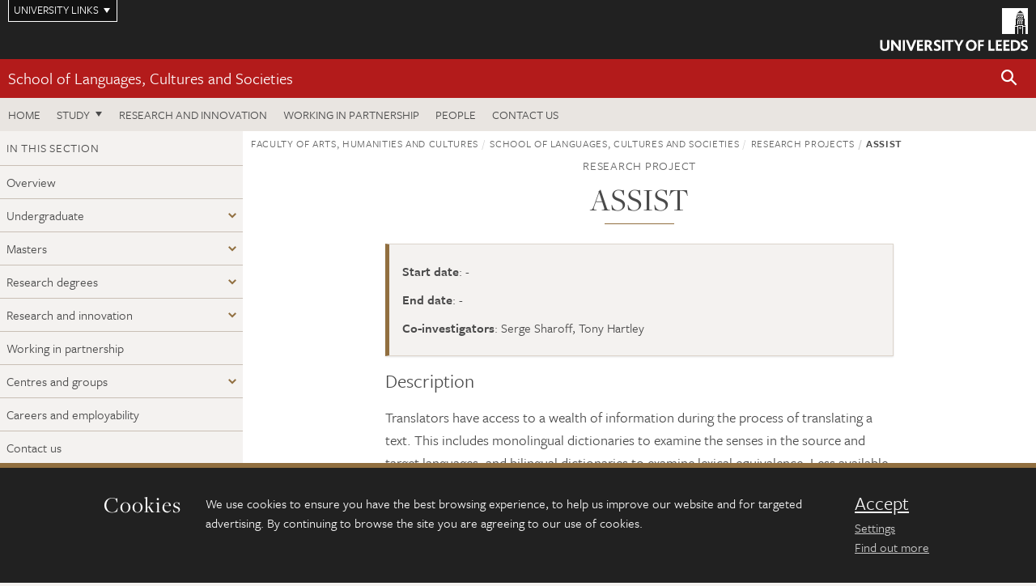

--- FILE ---
content_type: text/html; charset=UTF-8
request_url: https://ahc.leeds.ac.uk/arts-humanities-cultures/dir-record/research-projects/1001/assist
body_size: 10550
content:
<!DOCTYPE html>
<!--[if IE 8]><html class="no-js lt-ie9" lang="en"><![endif]-->
<!--[if IE 9]><html class="no-js ie9" lang="en"><![endif]-->
<!--[if gt IE 8]><!-->
<html class="no-js" lang="en"><!--<![endif]-->
    <head>
    <meta charset="utf-8">
<meta http-equiv="X-UA-Compatible" content="IE=edge">
<!-- Remove auto number linking-->
<meta name="format-detection" content="telephone=no">
<meta name="viewport" content="width=device-width, initial-scale=1">
<meta name="generator" content="http://www.jadu.co.uk" />
<meta name="robots" content="index,follow" />
<meta name="revisit-after" content="2 days" />
<meta name="author" content="Faculty of AHC" />
<meta name="publisher" content="University of Leeds" />
<link rel="canonical" href="https://ahc.leeds.ac.uk/languages/dir-record/research-projects/1001/assist" />


<link rel="schema.dcterms" href="https://purl.org/dc/terms/" />
<meta name="dcterms.creator" content="Samuel Payne" lang="en" />
<meta name="dcterms.created" content="2018-10-15" lang="en" />
<meta name="dcterms.modified" content="2025-07-23" lang="en" />
<meta name="dcterms.description" content="This project focused on contextual examples of translation equivalents for words from the general lexicon." lang="en" />
<meta name="dcterms.format" content="text/html" lang="en" />
<meta name="dcterms.identifier" content="https://ahc.leeds.ac.uk/arts-humanities-cultures/dir-record/research-projects/1001/assist" lang="en" />
<meta name="dcterms.language" content="en" />
<meta name="dcterms.publisher" content="University of Leeds" lang="en" />
<meta name="dcterms.rights" content="Copyright University of Leeds" lang="en" />
<meta name="dcterms.coverage" content="UK" lang="en" />
<meta name="dcterms.title" content="ASSIST" lang="en" />
<meta name="dcterms.subject" content="Translation research, linguistics research, lexicon, translation leeds, linguistics leeds, meaning, assist leeds, assist project leeds" lang="en" />
<meta name="Keywords" content="Translation research, linguistics research, lexicon, translation leeds, linguistics leeds, meaning, assist leeds, assist project leeds" />
<meta name="Description" content="This project focused on contextual examples of translation equivalents for words from the general lexicon." />
<meta name="twitter:card" content="summary" />
<meta name="twitter:title" content="ASSIST" />
<meta name="twitter:description" content="" />
<meta name="twitter:image" content="" />
<meta name="twitter:url" content="https://ahc.leeds.ac.uk/arts-humanities-cultures/dir-record/research-projects/1001/assist" />
<meta property="og:title" content="ASSIST" />
<meta property="og:type" content="website" />
<meta property="og:description" content="" />
<meta property="og:url" content="https://ahc.leeds.ac.uk/arts-humanities-cultures/dir-record/research-projects/1001/assist" />
<meta property="og:image" content="" />





<meta name="dirID" content="15"/>

<meta name="directoryEntryID" content="1001"/>




<!-- Google Tag Manager Husam -->
<script>(function(w,d,s,l,i){w[l]=w[l]||[];w[l].push({'gtm.start':
new Date().getTime(),event:'gtm.js'});var f=d.getElementsByTagName(s)[0],
j=d.createElement(s),dl=l!='dataLayer'?'&l='+l:'';j.async=true;j.src=
'https://www.googletagmanager.com/gtm.js?id='+i+dl;f.parentNode.insertBefore(j,f);
})(window,document,'script','dataLayer','GTM-WJPZM2T');</script>
<!-- End Google Tag Manager -->

<title>    ASSIST | School of Languages, Cultures and Societies | University of Leeds
</title>

<link rel="stylesheet" href="https://use.typekit.net/yos6uow.css">

<!-- Include JS -->
<script src="https://jaducdn.leeds.ac.uk/themes/default/assets/dist/modernizr-custom.js?version=1ca6be4553fdbec3ff48ea961ec12a9f"></script>

<!-- Include Favicon -->
<link rel="icon" type="image/x-icon" href="https://jaducdn.leeds.ac.uk/themes/default/assets/dist/img/favicon.ico" />

<link href="https://jaducdn.leeds.ac.uk/themes/default/assets/dist/theme-default/bootstrap.min.css?version=1ca6be4553fdbec3ff48ea961ec12a9f" rel="stylesheet" type='text/css' media="screen">
<link href="https://jaducdn.leeds.ac.uk/themes/default/assets/dist/theme-default/toolkit.min.css?version=1ca6be4553fdbec3ff48ea961ec12a9f" rel="stylesheet" type='text/css' media="screen">
<link href="https://jaducdn.leeds.ac.uk/themes/default/assets/dist/theme-default/cookies.min.css?version=1ca6be4553fdbec3ff48ea961ec12a9f" rel="stylesheet" type='text/css' media="screen">
<link href="https://jaducdn.leeds.ac.uk/themes/default/assets/dist/theme-default/print.min.css?version=1ca6be4553fdbec3ff48ea961ec12a9f'" rel="stylesheet" media="print">
        </head>
    <body class="ahc">
<!-- Google Tag Manager (noscript) -->
<noscript><iframe src="https://www.googletagmanager.com/ns.html?id=GTM-WJPZM2T"
height="0" width="0" style="display:none;visibility:hidden"></iframe></noscript>
<!-- End Google Tag Manager (noscript) -->
        <div id="site-container" class="site-container-md">
            <a id="skip-main" href="#main" rel="nofollow">Skip to main content</a>
<div class="quicklinks-outer">

    <div class="masthead-links">
        <button class="masthead-link masthead-link-quicklinks js-quicklinks-toggle" data-toggle="collapse" data-target="#quicklinks" aria-label="Open University quicklinks menu">University links</button>
    </div>   

    <nav id="quicklinks" class="quicklinks collapse" role="navigation">         
        <div class="wrapper-relative">
            <div class="quicklinks-inner">                    
                <div class="tk-row">
                    <div class="col-sm-6 col-md-3">
                                                                                                        <ul class="quicklinks-list">
                                <li class="title">For staff</li>
                                                                    <li><a href="https://www.leeds.ac.uk/forstaff/">For Staff</a></li>
                                                                    <li><a href="https://forstaff.leeds.ac.uk/forstaff/homepage/375/services">Services A-Z</a></li>
                                                                    <li><a href="https://ses.leeds.ac.uk/">Student Education Service</a></li>
                                                            </ul>
                                                                                                                                        <ul class="quicklinks-list">
                                <li class="title">For students</li>
                                                                    <li><a href="https://minerva.leeds.ac.uk/">Minerva</a></li>
                                                                    <li><a href="https://it.leeds.ac.uk/mobileapps">Mobile apps</a></li>
                                                                    <li><a href="https://students.leeds.ac.uk/">Students</a></li>
                                                            </ul>
                                                                                        </div><div class="col-sm-6 col-md-3">
                                                                                                            <ul class="quicklinks-list">
                                <li class="title">Faculties</li>
                                                                    <li><a href="https://ahc.leeds.ac.uk/">Faculty of Arts, Humanities and Cultures</a></li>
                                                                    <li><a href="https://biologicalsciences.leeds.ac.uk/">Faculty of Biological Sciences</a></li>
                                                                    <li><a href="https://business.leeds.ac.uk/">Faculty of Business</a></li>
                                                                    <li><a href="https://eps.leeds.ac.uk">Faculty of Engineering and Physical Sciences</a></li>
                                                                    <li><a href="https://environment.leeds.ac.uk/">Faculty of Environment</a></li>
                                                                    <li><a href="https://medicinehealth.leeds.ac.uk/">Faculty of Medicine and Health</a></li>
                                                                    <li><a href="https://essl.leeds.ac.uk/">Faculty of Social Sciences</a></li>
                                                                    <li><a href="https://www.leeds.ac.uk/language-centre">Language Centre</a></li>
                                                                    <li><a href="https://www.leeds.ac.uk/lifelong-learning">Lifelong Learning Centre</a></li>
                                                            </ul>
                                                                                        </div><div class="col-sm-6 col-md-3">
                                                                                                            <ul class="quicklinks-list">
                                <li class="title">Other</li>
                                                                    <li><a href="https://www.leeds.ac.uk/staffaz">Staff A-Z</a></li>
                                                                    <li><a href="https://www.leeds.ac.uk/campusmap">Campus map</a></li>
                                                                    <li><a href="https://www.leeds.ac.uk/university-jobs">Jobs</a></li>
                                                                    <li><a href="https://www.leeds.ac.uk/alumni">Alumni</a></li>
                                                                    <li><a href="https://www.leeds.ac.uk/contact">Contacts</a></li>
                                                                    <li><a href="https://library.leeds.ac.uk/">Library</a></li>
                                                                    <li><a href="https://it.leeds.ac.uk/">IT</a></li>
                                                                    <li><a href="https://mymedia.leeds.ac.uk/">VideoLeeds</a></li>
                                                                    <li><a href="https://www.luu.org.uk/">Leeds University Union</a></li>
                                                            </ul>
                                                                                        </div><div class="col-sm-6 col-md-3">
                                                                                                            <ul class="quicklinks-list">
                                <li class="title">Follow us</li>
                                                                    <li><a href="https://www.facebook.com/universityofleeds">Facebook</a></li>
                                                                    <li><a href="https://bsky.app/profile/universityofleeds.bsky.social">Bluesky</a></li>
                                                                    <li><a href="https://www.youtube.com/universityofleeds">YouTube</a></li>
                                                                    <li><a href="https://www.linkedin.com/edu/university-of-leeds-12706">LinkedIn</a></li>
                                                                    <li><a href="https://instagram.com/universityofleeds/">Instagram</a></li>
                                                                    <li><a href="https://medium.com/university-of-leeds">Medium</a></li>
                                                                    <li><a href="https://www.weibo.com/leedsuniversityuk">Weibo</a></li>
                                                                    <li><a href="https://theconversation.com/institutions/university-of-leeds-1122">The Conversation</a></li>
                                                            </ul>
                                                                                        </div><div class="col-sm-6 col-md-3">
                                                                        </div>      
                </div>
            </div>
            <div class="quicklinks-close">
                <button class="icon-font btn-icon js-quicklinks-close" data-toggle="collapse" data-target="#quicklinks">
                    <span class="tk-icon-close" aria-hidden="true"></span>                            
                    <span class="icon-font-text">Close quicklinks</span>
                </button>
            </div>
        </div>
    </nav>

</div>
<!-- $MASTHEAD-->
<header id="masthead" class="masthead" role="banner">

    <div class="navicon">
        <button class="btn-icon" data-state="body-state" data-class="state-navicon-active">Menu</button>
    </div>

    <div class="logo">
                <a class="logo-full" title="University of Leeds homepage" href="//www.leeds.ac.uk/">
            <img class="js-png-svg-uri" data-uri="https://jaducdn.leeds.ac.uk/themes/default/assets/dist/img/uol-logo.svg" src="https://jaducdn.leeds.ac.uk/themes/default/assets/dist/img/uol-logo.png" alt="University of Leeds logo">
        </a>

        <a class="logo-mark" title="University of Leeds homepage" href="//www.leeds.ac.uk/">
            <img class="js-png-svg-uri" data-uri="https://jaducdn.leeds.ac.uk/themes/default/assets/dist/img/uol-logo-mark.svg" src="https://jaducdn.leeds.ac.uk/themes/default/assets/dist/img/uol-logo-mark.png" alt="University of Leeds logo">
        </a>
    </div>

</header>
<!-- /$MASTHEAD-->
<!-- $SITESEARCH-->
<div id="sitesearch" class="site-search collapse">
    <div class="wrapper-pd-xxs">
        <form class="site-search-inner" action="https://ahc.leeds.ac.uk/site/custom_scripts/search-results.php" role="search">
            <input id="cid" name="cid" type="hidden" value="93">
            <label class="sr-only" for="searchInput">Search</label>
            <input id="searchInput" class="site-search-input" type="search" name="query" placeholder="Search" autocomplete="off">

            <label class="sr-only" for="searchOption">Destination</label>

            <select id="searchOption" class="site-search-select js-action-toggle" name="searchOption">

                <option value="searchSite" selected data-action="https://ahc.leeds.ac.uk/site/custom_scripts/search-results.php">Faculty of AHC site</option>
                <option value="searchAll" data-action="https://ahc.leeds.ac.uk/site/custom_scripts/search-results.php">All leeds.ac.uk sites</option>

                <!--<optgroup label="Toolkit courses">
                    <option value="UG" data-action="https://courses.leeds.ac.uk/course-search">Undergraduate</option>
                    <option value="PGT" data-action="https://courses.leeds.ac.uk/course-search">Postgraduate taught</option>
                    <option value="PGR" data-action="https://courses.leeds.ac.uk/course-search">Postgraduate research</option>
                </optgroup>-->

            </select>

            <input class="site-search-submit btn btn-primary" type="submit" value="Search">
        </form>
    </div>
</div>
<!-- /$SITESEARCH-->
<div id="quicksearch" class="wrapper-lg wrapper-pd wrapper-relative">
    <div class="quick-search">

    </div>
</div><!-- $LOCALHEADER-->
<div class="local-header">
    <div class="wrapper-pd-xs">
        <div class="local-header-inner">
            <div class="local-header-title" role="navigation" aria-label="Home page link">

                                                                                                
                                    <a href="//ahc.leeds.ac.uk/languages">School of Languages, Cultures and Societies</a>
                            </div>
            <div class="local-header-search">
                            <button class="icon-font sm-toggle-search btn-icon js-site-search-toggle" data-toggle="collapse" data-target="#sitesearch" role="button" aria-label="Open site search">
                    <span class="site-search-btn" aria-hidden="true"></span>
                    <span class="icon-font-text">Search</span>
                </button>
            </div>
        </div>
    </div>
</div>
<!-- /$LOCALHEADER-->
<nav id="tk-nav-priority" class="tk-nav tk-nav-priority" role="navigation">
    <div class="wrapper-relative">
        <div class="tk-nav-header">
            <button class="btn-icon btn-menu" data-state="body-state" data-class="state-navicon-active">Close</button>
        </div>
        <div class="tk-nav-inner">
          <ul class="tk-nav-list tk-nav-list-primary">

                                                    <li><a href="//ahc.leeds.ac.uk/languages">Home</a></li>
                

                
                                                                                                                                        
                                                                <li class="tk-nav-dropdown tk-nav-dropdown--items-3">
                            <a href="#drop_01" rel="nofollow">Study</a>
                                                <ul id="drop_01">
                                                                                                            <li><a href="//ahc.leeds.ac.uk/languages-undergraduate">Undergraduate</a></li>
                                                                            <li><a href="//ahc.leeds.ac.uk/languages-masters">Masters</a></li>
                                                                            <li><a href="//ahc.leeds.ac.uk/languages-research-degrees">Research degrees</a></li>
                                                                                                                                                                                                            </ul>
                        </li>

                                                                
                                                        <li><a href="https://ahc.leeds.ac.uk/languages-research-innovation">Research and innovation</a></li>
                                        <li><a href="https://ahc.leeds.ac.uk/languages-partnership">Working in partnership</a></li>
                                        <li><a href="https://ahc.leeds.ac.uk/stafflist?searchFilter=allfields&query=&staffTypes%5B%5D=all&staffTypes%5B%5D=academic&staffTypes%5B%5D=professional&staffTypes%5B%5D=visiting&staffTypes%5B%5D=honorary&categoryIDs%5B%5D=93">People</a></li>
                                        <li><a href="https://ahc.leeds.ac.uk/languages-cultures-societies/doc/contact-us-11">Contact us</a></li>
                            </ul>
        </div>
    </div>
</nav>
            <main id="main" class="main" role="main">
                <div>
                                        
     <div class="column-container column-container-fw">
        <aside class="column-container-secondary" role="complementary">
    <button class="sidebar-button js-sidebar-trigger">In this section: School of Languages, Cultures and Societies</button>	   	
    <div class="sidebar-container sidebar-container-fw">

        <h4 class="sidebar-heading heading-related">In this section</h4>

        <ul id="sidebarNav" class="sidebar-nav sidebar-nav-fw">
            <li><a href="//ahc.leeds.ac.uk/languages">Overview</a></li>
<li class="dropdown">
<a href="//ahc.leeds.ac.uk/languages-undergraduate#102" rel="nofollow">Undergraduate</a>
<ul id="102">
<li><a href="//ahc.leeds.ac.uk/languages-undergraduate">Overview</a></li>
<li class="dropdown">
<a href="//ahc.leeds.ac.uk/modern-languages#138" rel="nofollow">Modern languages</a>
<ul id="138">
<li><a href="//ahc.leeds.ac.uk/modern-languages">Overview</a></li>
<li>
<a href="//ahc.leeds.ac.uk/modern-languages/doc/careers-employability-26">Careers and employability</a></li>
<li>
<a href="//ahc.leeds.ac.uk/modern-languages/doc/study-abroad-17">Study abroad</a></li>
<li>
<a href="//ahc.leeds.ac.uk/modern-languages/doc/work-placements-12">Work placements</a></li>
<li>
<a href="//ahc.leeds.ac.uk/modern-languages/doc/language-combinations-1">Language Combinations</a></li>
</ul>
</li>
<li class="dropdown">
<a href="//ahc.leeds.ac.uk/arabic-islamic-middle-eastern-and-north-african-studies#139" rel="nofollow">Arabic, Islamic, Middle Eastern and North African Studies</a>
<ul id="139">
<li><a href="//ahc.leeds.ac.uk/arabic-islamic-middle-eastern-and-north-african-studies">Overview</a></li>
<li>
<a href="//ahc.leeds.ac.uk/arabic-islamic-middle-eastern-and-north-african-studies/doc/study-abroad-8">Study abroad</a></li>
<li>
<a href="//ahc.leeds.ac.uk/arabic-islamic-middle-eastern-and-north-african-studies/doc/careers-employability-11">Careers and employability</a></li>
<li>
<a href="//ahc.leeds.ac.uk/arabic-islamic-middle-eastern-and-north-african-studies/doc/work-placements-4">Work placements</a></li>
</ul>
</li>
<li class="dropdown">
<a href="//ahc.leeds.ac.uk/classics-ancient-history#140" rel="nofollow">Classics and Ancient History</a>
<ul id="140">
<li><a href="//ahc.leeds.ac.uk/classics-ancient-history">Overview</a></li>
<li>
<a href="//ahc.leeds.ac.uk/classics-ancient-history/doc/study-abroad-6">Study abroad</a></li>
<li>
<a href="//ahc.leeds.ac.uk/classics-ancient-history/doc/work-placement-1">Work placements</a></li>
<li>
<a href="//ahc.leeds.ac.uk/classics-ancient-history/doc/careers-employability-9">Careers and employability</a></li>
</ul>
</li>
<li class="dropdown">
<a href="//ahc.leeds.ac.uk/comparative-literatures#141" rel="nofollow">Comparative Literature</a>
<ul id="141">
<li><a href="//ahc.leeds.ac.uk/comparative-literatures">Overview</a></li>
<li>
<a href="//ahc.leeds.ac.uk/comparative-literatures/doc/study-abroad-7">Study abroad</a></li>
<li>
<a href="//ahc.leeds.ac.uk/comparative-literatures/doc/work-placement-2">Work placements</a></li>
<li>
<a href="//ahc.leeds.ac.uk/comparative-literatures/doc/careers-employability-10">Careers and employability</a></li>
</ul>
</li>
<li class="dropdown">
<a href="//ahc.leeds.ac.uk/east-asian-studies#142" rel="nofollow">East Asian Studies</a>
<ul id="142">
<li>
<a href="//ahc.leeds.ac.uk/east-asian-studies/doc/chinese">Chinese</a></li>
<li>
<a href="//ahc.leeds.ac.uk/east-asian-studies/doc/japanese">Japanese</a></li>
<li>
<a href="//ahc.leeds.ac.uk/east-asian-studies/doc/thai">Thai</a></li>
<li>
<a href="//ahc.leeds.ac.uk/east-asian-studies/doc/asia-pacific-studies">East Asian Studies</a></li>
<li>
<a href="//ahc.leeds.ac.uk/east-asian-studies/doc/careers-employability-7">Careers and employability</a></li>
<li>
<a href="//ahc.leeds.ac.uk/east-asian-studies/doc/east-asian-studies-leeds-history">A History of East Asian Studies at Leeds</a></li>
</ul>
</li>
<li class="dropdown">
<a href="//ahc.leeds.ac.uk/film-studies#143" rel="nofollow">Film Studies</a>
<ul id="143">
<li><a href="//ahc.leeds.ac.uk/film-studies">Overview</a></li>
<li>
<a href="//ahc.leeds.ac.uk/film-studies/doc/study-abroad-10">Study abroad</a></li>
<li>
<a href="//ahc.leeds.ac.uk/film-studies/doc/careers-employability-13">Careers and employability</a></li>
<li>
<a href="//ahc.leeds.ac.uk/film-studies/doc/work-placements-6">Work placements</a></li>
</ul>
</li>
<li class="dropdown">
<a href="//ahc.leeds.ac.uk/french#144" rel="nofollow">French</a>
<ul id="144">
<li><a href="//ahc.leeds.ac.uk/french">Overview</a></li>
<li>
<a href="//ahc.leeds.ac.uk/french/doc/careers-employability-4">Careers and employability</a></li>
<li>
<a href="//ahc.leeds.ac.uk/french/doc/study-abroad-4">Study abroad</a></li>
</ul>
</li>
<li class="dropdown">
<a href="//ahc.leeds.ac.uk/german#145" rel="nofollow">German</a>
<ul id="145">
<li><a href="//ahc.leeds.ac.uk/german">Overview</a></li>
<li>
<a href="//ahc.leeds.ac.uk/german/doc/careers-employability-5">Careers and employability</a></li>
<li>
<a href="//ahc.leeds.ac.uk/german/doc/work-placements">Work placements</a></li>
<li>
<a href="//ahc.leeds.ac.uk/german/doc/study-abroad-3">Study abroad</a></li>
</ul>
</li>
<li class="dropdown">
<a href="//ahc.leeds.ac.uk/italian#146" rel="nofollow">Italian</a>
<ul id="146">
<li><a href="//ahc.leeds.ac.uk/italian">Overview</a></li>
<li>
<a href="//ahc.leeds.ac.uk/italian/doc/careers-employability-6">Careers and employability</a></li>
<li>
<a href="//ahc.leeds.ac.uk/italian/doc/work-placements-1">Work placements</a></li>
<li>
<a href="//ahc.leeds.ac.uk/italian/doc/study-abroad-2">Study abroad</a></li>
</ul>
</li>
<li class="dropdown">
<a href="//ahc.leeds.ac.uk/linguistics-phonetics#147" rel="nofollow">Linguistics and Phonetics</a>
<ul id="147">
<li><a href="//ahc.leeds.ac.uk/linguistics-phonetics">Overview</a></li>
<li>
<a href="//ahc.leeds.ac.uk/linguistics-phonetics/doc/study-abroad-11">Study abroad</a></li>
<li>
<a href="//ahc.leeds.ac.uk/linguistics-phonetics/doc/careers-employability-14">Careers and employability</a></li>
<li>
<a href="//ahc.leeds.ac.uk/linguistics-phonetics/doc/work-placements-7">Work placements</a></li>
</ul>
</li>
<li class="dropdown">
<a href="//ahc.leeds.ac.uk/russian-slavonic-studies#148" rel="nofollow">Russian and Slavonic Studies</a>
<ul id="148">
<li><a href="//ahc.leeds.ac.uk/russian-slavonic-studies">Overview</a></li>
<li>
<a href="//ahc.leeds.ac.uk/russian-slavonic-studies/doc/russian-slavonic-studies-1">Year Abroad</a></li>
<li>
<a href="//ahc.leeds.ac.uk/russian-slavonic-studies/doc/careers-employability-8">Careers and employability</a></li>
</ul>
</li>
<li class="dropdown">
<a href="//ahc.leeds.ac.uk/spanish-portuguese-latin-american-studies#149" rel="nofollow">Spanish, Portuguese and Latin American Studies</a>
<ul id="149">
<li><a href="//ahc.leeds.ac.uk/spanish-portuguese-latin-american-studies">Overview</a></li>
<li>
<a href="//ahc.leeds.ac.uk/spanish-portuguese-latin-american-studies/doc/study-abroad-9">Spanish residence abroad</a></li>
<li>
<a href="//ahc.leeds.ac.uk/spanish-portuguese-latin-american-studies/doc/careers-employability-12">Careers and employability</a></li>
<li>
<a href="//ahc.leeds.ac.uk/spanish-portuguese-latin-american-studies/doc/work-placements-5">Work placements</a></li>
<li>
<a href="//ahc.leeds.ac.uk/spanish-portuguese-latin-american-studies/doc/portuguese-1">Portuguese</a></li>
<li>
<a href="//ahc.leeds.ac.uk/spanish-portuguese-latin-american-studies/doc/portuguese-residence-abroad">Portuguese residence abroad</a></li>
</ul>
</li>
<li>
<a href="//ahc.leeds.ac.uk/languages-undergraduate/doc/study-us">Why study with us?</a></li>
</ul>
</li>
<li class="dropdown">
<a href="//ahc.leeds.ac.uk/languages-masters#103" rel="nofollow">Masters</a>
<ul id="103">
<li><a href="//ahc.leeds.ac.uk/languages-masters">Overview</a></li>
<li class="dropdown">
<a href="//ahc.leeds.ac.uk/centre-for-translation-interpreting-studies#151" rel="nofollow">Centre for Translation and Interpreting Studies</a>
<ul id="151">
<li><a href="//ahc.leeds.ac.uk/centre-for-translation-interpreting-studies">Overview</a></li>
<li>
<a href="//ahc.leeds.ac.uk/centre-for-translation-interpreting-studies/doc/facilities-centre-translation-studies">Facilities</a></li>
<li>
<a href="//ahc.leeds.ac.uk/centre-for-translation-interpreting-studies/doc/language-combinations">Language combinations</a></li>
<li>
<a href="//ahc.leeds.ac.uk/centre-for-translation-interpreting-studies/doc/careers-employability-centre-translation-studies">Careers and employability</a></li>
</ul>
</li>
<li>
<a href="//ahc.leeds.ac.uk/linguistics-phonetics-pg">Linguistics and Phonetics</a>
<ul id="283">
<li><a href="//ahc.leeds.ac.uk/linguistics-phonetics-pg">Overview</a></li>
</ul>
</li>
<li>
<a href="//ahc.leeds.ac.uk/languages-ma-research-mar">MA by Research (MAR)</a>
<ul id="285">
<li><a href="//ahc.leeds.ac.uk/languages-ma-research-mar">Overview</a></li>
</ul>
</li>
<li>
<a href="//ahc.leeds.ac.uk/languages-masters/doc/careers-employability-20">Careers and employability</a></li>
</ul>
</li>
<li class="dropdown">
<a href="//ahc.leeds.ac.uk/languages-research-degrees#104" rel="nofollow">Research degrees</a>
<ul id="104">
<li><a href="//ahc.leeds.ac.uk/languages-research-degrees">Overview</a></li>
<li>
<a href="//ahc.leeds.ac.uk/languages-research-degrees/doc/researching-us-6">Researching with us</a></li>
<li>
<a href="//ahc.leeds.ac.uk/languages-research-degrees/doc/apply-16">How to apply</a></li>
<li>
<a href="//ahc.leeds.ac.uk/languages-research-degrees/doc/doctor-philosophy-phd-8">Doctor of Philosophy (PhD)</a></li>
<li>
<a href="//ahc.leeds.ac.uk/languages-research-degrees/doc/career-professional-development-1">Your career and professional development</a></li>
</ul>
</li>
<li class="dropdown">
<a href="//ahc.leeds.ac.uk/languages-research-innovation#105" rel="nofollow">Research and innovation</a>
<ul id="105">
<li><a href="//ahc.leeds.ac.uk/languages-research-innovation">Overview</a></li>
<li class="dropdown">
<a href="//ahc.leeds.ac.uk/research-themes#380" rel="nofollow">Research Themes</a>
<ul id="380">
<li>
<a href="//ahc.leeds.ac.uk/research-themes/doc/identity-inclusion-diversity-social-justice">Identity, Inclusion, Diversity and Social Justice</a></li>
<li>
<a href="//ahc.leeds.ac.uk/research-themes/doc/environmental-sustainability-health-global-challenges">Environmental Sustainability, Health and Global Challenges</a></li>
<li>
<a href="//ahc.leeds.ac.uk/research-themes/doc/cultures-past-present">Cultures Past and Present</a></li>
<li>
<a href="//ahc.leeds.ac.uk/research-themes/doc/applied-languages-digital-technologies">Applied Languages and Digital Technologies</a></li>
</ul>
</li>
<li class="dropdown">
<a href="//ahc.leeds.ac.uk/subject-areas#381" rel="nofollow">Subject Areas</a>
<ul id="381">
<li><a href="//ahc.leeds.ac.uk/subject-areas">Overview</a></li>
<li>
<a href="//ahc.leeds.ac.uk/arabic-islamic-middle-eastern-north-african-studies">Arabic, Islamic, Middle Eastern and North African Studies</a>
<ul id="384">
<li><a href="//ahc.leeds.ac.uk/arabic-islamic-middle-eastern-north-african-studies">Overview</a></li>
</ul>
</li>
<li>
<a href="//ahc.leeds.ac.uk/classics-5">Classics</a>
<ul id="385">
<li><a href="//ahc.leeds.ac.uk/classics-5">Overview</a></li>
</ul>
</li>
<li>
<a href="//ahc.leeds.ac.uk/comparative-literature">Comparative Literature</a>
<ul id="386">
<li><a href="//ahc.leeds.ac.uk/comparative-literature">Overview</a></li>
</ul>
</li>
<li>
<a href="//ahc.leeds.ac.uk/centre-translation-interpreting-localisation-studies">Centre for Translation, Interpreting and Localisation Studies</a>
<ul id="387">
<li><a href="//ahc.leeds.ac.uk/centre-translation-interpreting-localisation-studies">Overview</a></li>
</ul>
</li>
<li>
<a href="//ahc.leeds.ac.uk/east-asian-studies-6">East Asian Studies</a>
<ul id="388">
<li><a href="//ahc.leeds.ac.uk/east-asian-studies-6">Overview</a></li>
</ul>
</li>
<li>
<a href="//ahc.leeds.ac.uk/french-3">French</a>
<ul id="390">
<li><a href="//ahc.leeds.ac.uk/french-3">Overview</a></li>
</ul>
</li>
<li>
<a href="//ahc.leeds.ac.uk/german-4">German</a>
<ul id="391">
<li><a href="//ahc.leeds.ac.uk/german-4">Overview</a></li>
</ul>
</li>
<li>
<a href="//ahc.leeds.ac.uk/italian-3">Italian</a>
<ul id="392">
<li><a href="//ahc.leeds.ac.uk/italian-3">Overview</a></li>
</ul>
</li>
<li>
<a href="//ahc.leeds.ac.uk/intercultural-studies-1">Intercultural Studies</a>
<ul id="393">
<li><a href="//ahc.leeds.ac.uk/intercultural-studies-1">Overview</a></li>
</ul>
</li>
<li>
<a href="//ahc.leeds.ac.uk/linguistics-phonetics-4">Linguistics and Phonetics</a>
<ul id="394">
<li><a href="//ahc.leeds.ac.uk/linguistics-phonetics-4">Overview</a></li>
</ul>
</li>
<li>
<a href="//ahc.leeds.ac.uk/russian-slavonic-studies-4">Russian and Slavonic Studies</a>
<ul id="395">
<li><a href="//ahc.leeds.ac.uk/russian-slavonic-studies-4">Overview</a></li>
</ul>
</li>
<li>
<a href="//ahc.leeds.ac.uk/spanish-portuguese-latin-american-studies-3">Spanish, Portuguese and Latin American Studies</a>
<ul id="396">
<li><a href="//ahc.leeds.ac.uk/spanish-portuguese-latin-american-studies-3">Overview</a></li>
</ul>
</li>
</ul>
</li>
<li class="dropdown">
<a href="//ahc.leeds.ac.uk/postdoctoral-fellowships#382" rel="nofollow">Postdoctoral Fellowships</a>
<ul id="382">
<li>
<a href="//ahc.leeds.ac.uk/postdoctoral-fellowships/doc/marie-sklodowska-curie-actions-msca-postdoctoral-fellowships-eu-funded-postdocs">Marie Sklodowska Curie Actions (MSCA) Postdoctoral Fellowships (EU funded postdocs)</a></li>
<li>
<a href="//ahc.leeds.ac.uk/postdoctoral-fellowships/doc/british-academy-postdoctoral-fellowship-scheme">British Academy Postdoctoral Fellowship Scheme</a></li>
<li>
<a href="//ahc.leeds.ac.uk/postdoctoral-fellowships/doc/leverhulme-trust-early-career-fellowship-scheme">Leverhulme Trust Early Career Fellowship Scheme</a></li>
<li>
<a href="//ahc.leeds.ac.uk/postdoctoral-fellowships/doc/newton-international-fellowship-overseas-researchers">International Fellowships - For overseas researchers</a></li>
<li>
<a href="//ahc.leeds.ac.uk/postdoctoral-fellowships/doc/wellcome-trust-research-fellowships-humanities-social-science">Wellcome Trust Postdoctoral Schemes</a></li>
</ul>
</li>
<li>
<a href="//ahc.leeds.ac.uk/visiting-research-fellows">Visiting Research Fellows</a>
<ul id="383">
<li><a href="//ahc.leeds.ac.uk/visiting-research-fellows">Overview</a></li>
</ul>
</li>
</ul>
</li>
<li>
<a href="//ahc.leeds.ac.uk/languages-partnership">Working in partnership</a>
<ul id="106">
<li><a href="//ahc.leeds.ac.uk/languages-partnership">Overview</a></li>
</ul>
</li>
<li class="dropdown">
<a href="//ahc.leeds.ac.uk/centres-groups#287" rel="nofollow">Centres and groups</a>
<ul id="287">
<li class="dropdown">
<a href="//ahc.leeds.ac.uk/analysing-paintings#315" rel="nofollow">Analysing paintings</a>
<ul id="315">
<li><a href="//ahc.leeds.ac.uk/analysing-paintings">Overview</a></li>
<li>
<a href="//ahc.leeds.ac.uk/analysing-paintings/doc/unit-a1-case-studies">Unit A1 - Case studies</a></li>
<li>
<a href="//ahc.leeds.ac.uk/analysing-paintings/doc/unit-a2-colour-line">Unit A2 - Colour and line</a></li>
<li>
<a href="//ahc.leeds.ac.uk/analysing-paintings/doc/unit-a3-space-perspective">Unit A3 - Space and perspective</a></li>
<li>
<a href="//ahc.leeds.ac.uk/analysing-paintings/doc/unit-a4-modelling-plasticity">Unit A4 - Modelling and plasticity</a></li>
<li>
<a href="//ahc.leeds.ac.uk/analysing-paintings/doc/unit-a5-composition">Unit A5 - Composition</a></li>
<li>
<a href="//ahc.leeds.ac.uk/analysing-paintings/doc/unit-a6-medium-support">Unit A6 - Medium and support</a></li>
<li>
<a href="//ahc.leeds.ac.uk/analysing-paintings/doc/unit-b6-revisiting-case-studies">Unit B6 - Revisiting the case studies</a></li>
<li>
<a href="//ahc.leeds.ac.uk/analysing-paintings/doc/unit-a7-light">Unit A7 - Light</a></li>
<li>
<a href="//ahc.leeds.ac.uk/analysing-paintings/doc/unit-b5-portraiture">Unit B5 - Portraiture</a></li>
<li>
<a href="//ahc.leeds.ac.uk/analysing-paintings/doc/unit-b4-action-narrative">Unit B4 - Action and narrative</a></li>
<li>
<a href="//ahc.leeds.ac.uk/analysing-paintings/doc/unit-b3-still-life">Unit B3 - Still life</a></li>
<li>
<a href="//ahc.leeds.ac.uk/analysing-paintings/doc/unit-b2-landscape">Unit B2 - Landscape</a></li>
<li>
<a href="//ahc.leeds.ac.uk/analysing-paintings/doc/unit-b1-human-figure">Unit B1 - The human figure</a></li>
<li>
<a href="//ahc.leeds.ac.uk/analysing-paintings/doc/analysing-paintings-checklist">Analysing paintings checklist</a></li>
</ul>
</li>
<li class="dropdown">
<a href="//ahc.leeds.ac.uk/centre-translation-studies-research#290" rel="nofollow">Centre for Translation Studies</a>
<ul id="290">
<li><a href="//ahc.leeds.ac.uk/centre-translation-studies-research">Overview</a></li>
<li>
<a href="//ahc.leeds.ac.uk/centre-translation-studies-research/doc/impact-11">Impact</a></li>
</ul>
</li>
<li class="dropdown">
<a href="//ahc.leeds.ac.uk/fusao#294" rel="nofollow">Fusão</a>
<ul id="294">
<li><a href="//ahc.leeds.ac.uk/fusao">Overview</a></li>
<li>
<a href="//ahc.leeds.ac.uk/fusao/doc/impact-12">Impact</a></li>
</ul>
</li>
<li class="dropdown">
<a href="//ahc.leeds.ac.uk/italeeds-researching-italy-leeds#291" rel="nofollow">ItaLeeds: Researching Italy from Leeds</a>
<ul id="291">
<li><a href="//ahc.leeds.ac.uk/italeeds-researching-italy-leeds">Overview</a></li>
<li>
<a href="//ahc.leeds.ac.uk/italeeds-researching-italy-leeds/doc/impact-engagement-8">Impact and engagement</a></li>
</ul>
</li>
<li class="dropdown">
<a href="//ahc.leeds.ac.uk/modern-south-arabian-languages#292" rel="nofollow">Modern South Arabian Languages</a>
<ul id="292">
<li><a href="//ahc.leeds.ac.uk/modern-south-arabian-languages">Overview</a></li>
<li>
<a href="//ahc.leeds.ac.uk/modern-south-arabian-languages/doc/acknowledgements">Acknowledgements</a></li>
<li>
<a href="//ahc.leeds.ac.uk/modern-south-arabian-languages/doc/resources-2">Resources</a></li>
<li>
<a href="//ahc.leeds.ac.uk/modern-south-arabian-languages/doc/engagement">Engagement</a></li>
<li>
<a href="//ahc.leeds.ac.uk/modern-south-arabian-languages/doc/participants">Participants</a></li>
</ul>
</li>
<li>
<a href="//ahc.leeds.ac.uk/camoes-centre-portuguese-language-0">The Camões Centre for Portuguese Language</a>
<ul id="293">
<li><a href="//ahc.leeds.ac.uk/camoes-centre-portuguese-language-0">Overview</a></li>
</ul>
</li>
<li class="dropdown">
<a href="//ahc.leeds.ac.uk/centre-world-cinemas-digital-cultures#298" rel="nofollow">Centre for World Cinemas and Digital Cultures</a>
<ul id="298">
<li><a href="//ahc.leeds.ac.uk/centre-world-cinemas-digital-cultures">Overview</a></li>
<li>
<a href="//ahc.leeds.ac.uk/centre-world-cinemas-digital-cultures/doc/showcase-past-publications">Showcase of past publications</a></li>
<li>
<a href="//ahc.leeds.ac.uk/centre-world-cinemas-digital-cultures/doc/research-projects-centre-world-cinemas-digital-cultures">Past visiting researchers and lecturers</a></li>
<li>
<a href="//ahc.leeds.ac.uk/centre-world-cinemas-digital-cultures/doc/audio-visual-resources">Audio-Visual Resources</a></li>
<li>
<a href="//ahc.leeds.ac.uk/centre-world-cinemas-digital-cultures/doc/impact-15">Impact</a></li>
</ul>
</li>
<li>
<a href="//ahc.leeds.ac.uk/institut-ramon-llull-catalan-language-culture">Institut Ramon Llull (Catalan Language and Culture)</a>
<ul id="296">
<li><a href="//ahc.leeds.ac.uk/institut-ramon-llull-catalan-language-culture">Overview</a></li>
</ul>
</li>
<li>
<a href="//ahc.leeds.ac.uk/instituto-cervantes-liaison">Instituto Cervantes Liaison</a>
<ul id="297">
<li><a href="//ahc.leeds.ac.uk/instituto-cervantes-liaison">Overview</a></li>
</ul>
</li>
<li class="dropdown">
<a href="//ahc.leeds.ac.uk/centre-world-literatures-0#300" rel="nofollow">Centre for World Literatures</a>
<ul id="300">
<li><a href="//ahc.leeds.ac.uk/centre-world-literatures-0">Overview</a></li>
<li>
<a href="//ahc.leeds.ac.uk/centre-world-literatures-0/doc/our-research-22">Our research</a></li>
</ul>
</li>
<li class="dropdown">
<a href="//ahc.leeds.ac.uk/international-writers-leeds#301" rel="nofollow">International Writers at Leeds</a>
<ul id="301">
<li><a href="//ahc.leeds.ac.uk/international-writers-leeds">Overview</a></li>
<li>
<a href="//ahc.leeds.ac.uk/international-writers-leeds/doc/international-writers-leeds-launch-event">International Writers at Leeds Launch Event</a></li>
</ul>
</li>
<li class="dropdown">
<a href="//ahc.leeds.ac.uk/leeds-centre-dante-studies#305" rel="nofollow">Leeds Centre for Dante Studies</a>
<ul id="305">
<li>
<a href="//ahc.leeds.ac.uk/leeds-centre-dante-studies/doc/studying-us">Studying with us</a></li>
<li>
<a href="//ahc.leeds.ac.uk/leeds-centre-dante-studies/doc/research-31">Our research</a></li>
<li>
<a href="//ahc.leeds.ac.uk/leeds-centre-dante-studies/doc/community-projects">Community projects</a></li>
<li>
<a href="//ahc.leeds.ac.uk/leeds-centre-dante-studies/doc/leeds-dante-podcast">Leeds Dante Podcast</a></li>
<li>
<a href="//ahc.leeds.ac.uk/leeds-centre-dante-studies/doc/art-literature-dantes-tuscany">Art and Literature in Dante's Tuscany</a></li>
<li>
<a href="//ahc.leeds.ac.uk/leeds-centre-dante-studies/doc/reviewing-dantes-theology">Reviewing Dante's Theology</a></li>
<li>
<a href="//ahc.leeds.ac.uk/leeds-centre-dante-studies/doc/mendicant-orders-literature-13th-14th-century-italy">The Mendicant Orders and Literature in 13th- & 14th-century Italy</a></li>
<li>
<a href="//ahc.leeds.ac.uk/leeds-centre-dante-studies/doc/useful-links">Useful links</a></li>
</ul>
</li>
<li class="dropdown">
<a href="//ahc.leeds.ac.uk/network-hispanic-lusophone-cultural-studies#307" rel="nofollow">Network for Hispanic and Lusophone Cultural Studies</a>
<ul id="307">
<li>
<a href="//ahc.leeds.ac.uk/network-hispanic-lusophone-cultural-studies/doc/impact-13">Our impact</a></li>
</ul>
</li>
<li class="dropdown">
<a href="//ahc.leeds.ac.uk/discover-dante#308" rel="nofollow">Discover Dante</a>
<ul id="308">
<li><a href="//ahc.leeds.ac.uk/discover-dante">Overview</a></li>
<li>
<a href="//ahc.leeds.ac.uk/discover-dante/doc/introducing-dante">Introducing Dante</a></li>
<li>
<a href="//ahc.leeds.ac.uk/discover-dante/doc/inferno">Inferno</a></li>
<li>
<a href="//ahc.leeds.ac.uk/discover-dante/doc/purgatorio">Purgatorio</a></li>
<li>
<a href="//ahc.leeds.ac.uk/discover-dante/doc/use-resource">How to use this resource</a></li>
<li>
<a href="//ahc.leeds.ac.uk/discover-dante/doc/paradiso">Paradiso</a></li>
</ul>
</li>
<li class="dropdown">
<a href="//ahc.leeds.ac.uk/eighteenth-century-studies#312" rel="nofollow">The Eighteenth Century Studies Seminar</a>
<ul id="312">
<li><a href="//ahc.leeds.ac.uk/eighteenth-century-studies">Overview</a></li>
<li>
<a href="//ahc.leeds.ac.uk/eighteenth-century-studies/doc/events-3">Past events</a></li>
<li>
<a href="//ahc.leeds.ac.uk/eighteenth-century-studies/doc/activities">Activities</a></li>
</ul>
</li>
<li class="dropdown">
<a href="//ahc.leeds.ac.uk/performance-politics-piety#313" rel="nofollow">Performance, Politics, Piety</a>
<ul id="313">
<li><a href="//ahc.leeds.ac.uk/performance-politics-piety">Overview</a></li>
<li>
<a href="//ahc.leeds.ac.uk/performance-politics-piety/doc/participants-1">Participants</a></li>
<li>
<a href="//ahc.leeds.ac.uk/performance-politics-piety/doc/events-4">Workshops & Events</a></li>
<li>
<a href="//ahc.leeds.ac.uk/performance-politics-piety/doc/resources-3">Resources</a></li>
<li>
<a href="//ahc.leeds.ac.uk/performance-politics-piety/doc/performislam">Performislam</a></li>
<li>
<a href="//ahc.leeds.ac.uk/performance-politics-piety/doc/publications">Publications</a></li>
</ul>
</li>
<li class="dropdown">
<a href="//ahc.leeds.ac.uk/livitaly-bringing-italian-culture-yorkshire#314" rel="nofollow">LivItaly: Bringing Italian Culture to Yorkshire</a>
<ul id="314">
<li><a href="//ahc.leeds.ac.uk/livitaly-bringing-italian-culture-yorkshire">Overview</a></li>
<li>
<a href="//ahc.leeds.ac.uk/livitaly-bringing-italian-culture-yorkshire/doc/ferrante-fever">Ferrante Fever</a></li>
<li>
<a href="//ahc.leeds.ac.uk/livitaly-bringing-italian-culture-yorkshire/doc/project">Our project</a></li>
<li>
<a href="//ahc.leeds.ac.uk/livitaly-bringing-italian-culture-yorkshire/doc/past-events">Past events</a></li>
<li>
<a href="//ahc.leeds.ac.uk/livitaly-bringing-italian-culture-yorkshire/doc/participants-partnerships">Participants and partnerships</a></li>
</ul>
</li>
<li>
<a href="//ahc.leeds.ac.uk/centre-history-ibero-america">Centre for the History of Ibero-America</a>
<ul id="373">
<li><a href="//ahc.leeds.ac.uk/centre-history-ibero-america">Overview</a></li>
</ul>
</li>
<li class="dropdown">
<a href="//ahc.leeds.ac.uk/queer-area-studies-network#376" rel="nofollow">Queer Area Studies Network</a>
<ul id="376">
<li>
<a href="//ahc.leeds.ac.uk/queer-area-studies-network/doc/queer-area-studies-network-research-projects-events-conferences">Queer Area Studies Network: Research Projects, Events and Conferences</a></li>
</ul>
</li>
<li>
<a href="//ahc.leeds.ac.uk/centres-groups/doc/european-popular-musics">European Popular Musics</a></li>
<li>
<a href="//ahc.leeds.ac.uk/centres-groups/doc/centre-endangered-languages-cultures-ecosystems-1">Centre for Endangered Languages, Cultures, and Ecosystems (CELCE)</a></li>
</ul>
</li>
<li>
<a href="//ahc.leeds.ac.uk/languages/doc/careers-employability-20">Careers and employability</a></li>
<li>
<a href="//ahc.leeds.ac.uk/languages/doc/contact-us-11">Contact us</a></li>
<li>
<a href="//ahc.leeds.ac.uk/languages/doc/white-rose-dtp-esrc-postdoctoral-fellowships">White Rose DTP ESRC Postdoctoral Fellowships</a></li>

        </ul>
                    </div>
</aside>        <div class="column-container-primary">

            <div class="wrapper-pd-xs">
    <div class="breadcrumb-responsive">
        <ol class="breadcrumb">
                                                                      <li><a href="//ahc.leeds.ac.uk">Faculty of Arts, Humanities and Cultures</a></li>
                                                                                                          <li><a href="//ahc.leeds.ac.uk/languages">School of Languages, Cultures and Societies</a></li>
                                                                                                          <li><a href="//ahc.leeds.ac.uk/languages/dir/research-projects">Research projects</a></li>
                                                                              <li class="active">ASSIST</li>
                                    </ol>
    </div>
</div>
            <header class="wrapper-sm wrapper-pd-md">
                <h2 class="heading-related text-center">Research project</h2>
                <h1 class="heading-underline h1-sm">ASSIST</h1>
            </header>
            <!--/ .page-header-alt -->
            <div class="wrapper-xs wrapper-pd">
                                    <div class="island island-featured">
                        <ul class="list-facts">
                            
                                
                                                                                                                                                <li><strong>Start date</strong>: -</li>
                                                                    
                            
                                
                                                                                                                                                <li><strong>End date</strong>: -</li>
                                                                    
                            
                                
                                                                    <li><strong>Co-investigators</strong>: Serge Sharoff, Tony Hartley</li>

                                
                                                    </ul>
                    </div>
                
                                    <div class="cms">
                                                    <h3>Description</h3>
                                                             <p>Translators have access to a wealth of information during the process of translating a text. This includes monolingual dictionaries to examine the senses in the source and target languages, and bilingual dictionaries to examine lexical equivalence. Less available is a translation (or parallel) corpus which provides examples of how translation equivalents are used in the target language. The recent research focus has been on providing translation equivalents for technical vocabulary in a restricted domain. The problem we addressed is that of providing contextual examples of translation equivalents for words from the general lexicon.</p>

<p>For a sentence in the source language (English or Russian) the tool suggests examples of similar contexts in the target language selected from the target language corpus and provide an interface for creating and maintaining a user dictionary of contextualised translation equivalents. The reason we concentrate on the general lexicon is because of the variety of meanings and possible translations that are exhibited by words from the general lexicon, but are not usually covered by translation equivalence lists given in bilingual dictionaries.</p>

                                                                        </div>
                <!-- ./cms -->
                            </div>

        </div>
    </div>

                </div>
            </main>
            <div class="back-top">
    <a data-toggle="scroll" href="#site-container" rel="nofollow">Back to top</a>
</div>                
            <footer class="site-footer" role="contentinfo">
    <div class="site-footer-upper">
        <div class="wrapper-pd">
            <div class="site-footer-upper-logos">
                                                                                                                                                                                                                                                                                                                                                                                                                    <a href="https://www.advance-he.ac.uk/equality-charters/athena-swan-charter" title="Visit Athena Swan Bronze"><img src="//ahc.leeds.ac.uk/images/resized/81x60-0-0-1-80-Advance_HE_Membership_logo_Standalone_AS_Bronze_Colour.png" alt="logo of the Athena Swan Bronze Award accreditation"></a>                            </div>
            <div class="footer-social">
                                    <h2 class="hide-accessible">Social media links</h2>
                                            <a href="https://www.facebook.com/universityofleeds/" title="Go to Facebook page"><span class="icon-font-text">Facebook</span><span class="tk-icon tk-icon-social-facebook"></span></a>                    
                                            <a href="https://www.weibo.com/leedsuniversityuk" title="Go to Weibo page"><span class="icon-font-text">Weibo</span><span class="tk-icon tk-icon-social-weibo"></span></a>                    
                                                </div>
        </div>
    </div>
    
    <div class="site-footer-middle p-t-md p-b-md">
        <div class="wrapper-pd">
            <nav role="navigation">
                <div class="tk-row">
                     <div class="col-sm-6 col-md-3">
                                                                                                        <ul class="quicklinks-list">
                                <li class="title">Faculty of Arts, Humanities and Cultures</li>
                                                                    <li><a href="https://ahc.leeds.ac.uk">Faculty of Arts, Humanities and Cultures</a></li>
                                                                    <li><a href="https://ahc.leeds.ac.uk/design">School of Design</a></li>
                                                                    <li><a href="https://ahc.leeds.ac.uk/english">School of English</a></li>
                                                                    <li><a href="https://ahc.leeds.ac.uk/fine-art">School of Fine Art, History of Art and Cultural Studies</a></li>
                                                                    <li><a href="https://ahc.leeds.ac.uk/history">School of History</a></li>
                                                                    <li><a href="https://ahc.leeds.ac.uk/languages">School of Languages, Cultures and Societies</a></li>
                                                                    <li><a href="https://ahc.leeds.ac.uk/media/">School of Media and Communication</a></li>
                                                                    <li><a href="https://ahc.leeds.ac.uk/music">School of Music</a></li>
                                                                    <li><a href="https://ahc.leeds.ac.uk/performance/">School of Performance and Cultural Industries</a></li>
                                                                    <li><a href="https://ahc.leeds.ac.uk/philosophy/">School of Philosophy, Religion and History of Science</a></li>
                                                                    <li><a href="https://ahc.leeds.ac.uk/medieval/">Institute for Medieval Studies</a></li>
                                                                    <li><a href="https://ahc.leeds.ac.uk/ethics/">Inter-Disciplinary Ethics Applied Centre</a></li>
                                                            </ul>
                                                                                        </div><div class="col-sm-6 col-md-3">
                                                                                                            <ul class="quicklinks-list">
                                <li class="title">Quicklinks</li>
                                                                    <li><a href="https://www.leeds.ac.uk/language-centre">Language Centre</a></li>
                                                                    <li><a href="https://ahc.leeds.ac.uk/graduate-school/doc/faculty-arts-humanities-cultures-graduate-school">Graduate School</a></li>
                                                                    <li><a href="https://lahri.leeds.ac.uk/ ">Leeds Arts and Humanities Research Institute</a></li>
                                                                    <li><a href="https://www.leeds.ac.uk/cultural-institute">Cultural Institute</a></li>
                                                                    <li><a href="https://ahc.leeds.ac.uk/pria">Pedagogic Research in the Arts (PRiA)</a></li>
                                                                    <li><a href="https://ahc.leeds.ac.uk/theatre-at-leeds">Theatre at Leeds</a></li>
                                                                    <li><a href="https://ahc.leeds.ac.uk/yorkshire-sculpture-international">Yorkshire Sculpture International</a></li>
                                                            </ul>
                                                                                        </div><div class="col-sm-6 col-md-3">
                                                                                                            <ul class="quicklinks-list">
                                <li class="title">For staff</li>
                                                                    <li><a href="https://forstaff.leeds.ac.uk/forstaff/homepage/375/services">Services A-Z</a></li>
                                                            </ul>
                                                                                                                                        <ul class="quicklinks-list">
                                <li class="title">For students</li>
                                                                    <li><a href="https://portal.leeds.ac.uk">Portal</a></li>
                                                                    <li><a href="https://students.leeds.ac.uk/">Students</a></li>
                                                            </ul>
                                                                                        </div><div class="col-sm-6 col-md-3">
                                                                                                            <ul class="quicklinks-list">
                                <li class="title">University links</li>
                                                                    <li><a href="https://jobs.leeds.ac.uk/vacancies.aspx">Jobs</a></li>
                                                                    <li><a href="https://www.leeds.ac.uk/term-dates">Term dates</a></li>
                                                                    <li><a href="https://www.leeds.ac.uk/campusmap">Campus map</a></li>
                                                                    <li><a href="https://www.leeds.ac.uk/info/5000/about/131/find_us">Find us</a></li>
                                                                    <li><a href="https://www.leeds.ac.uk/alumni">Alumni</a></li>
                                                            </ul>
                                                                                                        <!-- <ul class="quicklinks-list">
                            <li class="title">Site map</li>
                            <li><a href="//ahc.leeds.ac.uk/news/">News</a></li>
                            <li><a href="//ahc.leeds.ac.uk/events/">Events</a></li>    
                            <li><a href="//ahc.leeds.ac.uk/student-and-alumni-profiles/">Student and alumni profile</a></li>
                            <li><a href="//ahc.leeds.ac.uk/short-courses/">Short courses</a></li>    
                            <li><a href="//ahc.leeds.ac.uk/scholarships/">Scholarships</a></li>
                            <li><a href="//ahc.leeds.ac.uk/stafflist/">Staff list</a></li>
                        </ul> -->
                    </div>
                </div>
            </nav>
        </div>
    </div>

    <div class="site-footer-lower">
        <div class="wrapper-pd">
            <nav role="navigation">
                <ul class="nav">
                    <li>&copy; 2026 University of Leeds, Leeds, LS2 9JT</li>
                    <li><a href="//www.leeds.ac.uk/termsandconditions">Terms and conditions</a></li>
                    <li><a href="//www.leeds.ac.uk/accessibility">Accessibility</a></li>
                    <li><a href="//ahc.leeds.ac.uk/privacy">Privacy and cookies</a></li>
                    <li><a href="//www.leeds.ac.uk/foi">Freedom of information</a></li>
                </ul>
            </nav>
        </div>
    </div>
</footer>

        </div><!-- /$SITE-CONTAINER-->

        <script>var GALAXY_SHORTCUT = "/ahc";var PROTOCOL = "https://";var DOMAIN = "ahc.leeds.ac.uk";var SECURE_SERVER = "https://production2.leeds.ac.uk/ahc";var SECURE_JADU_PATH = "https://production2.leeds.ac.uk/ahc/jadu";var USE_TAXONOMY = "";var ASSIGN_ADMINISTRATOR_VIEW = "false";var TAXONOMY_NAME = "IPSV";var BESPOKE_CATEGORY_LIST_NAME = "GalaxiesCL";var is_IIS = "";var PHOTON_ENABLED = "";var EDITOR_IMAGE_PASTE = "1";var LOCAL_FE_DOMAIN = "ahc.leeds.ac.uk";var SECURE_BLOG_PATH = "";var DATE_INPUT_DAY_MONTH_ORDER = "";var LOCAL_DOMAINS = new Array();LOCAL_DOMAINS[0] = "production2.leeds.ac.uk/ahc";</script><script>
            var AJAX_NEWS_EVENTS = "/site/ajax/ajax-news-events.php";
            var AJAX_RES_OPPS = "/site/custom_scripts/research-opportunities-index.php";
            var SEARCH_RESULTS = "/site/custom_scripts/search-results.php";</script>

<script src="https://code.jquery.com/jquery-3.7.1.min.js"></script>
<script src="https://jaducdn.leeds.ac.uk/themes/default/assets/dist/script.min.js?version=1ca6be4553fdbec3ff48ea961ec12a9f"></script>
<script src="https://jaducdn.leeds.ac.uk/themes/default/assets/jadu/dev.min.js?version=1ca6be4553fdbec3ff48ea961ec12a9f"></script>
        <script src="https://jaducdn.leeds.ac.uk/themes/default/assets/dist/cookies.min.js?version=1ca6be4553fdbec3ff48ea961ec12a9f"></script>
<script>
    if(typeof cookieConsent !== "undefined"){
        //Cookies compliance
        cookieConsent.init({
            url: '//ahc.leeds.ac.uk/privacy/',
            google: true,
            facebook: true
        });
    }
</script>
        
            </body>
</html>
